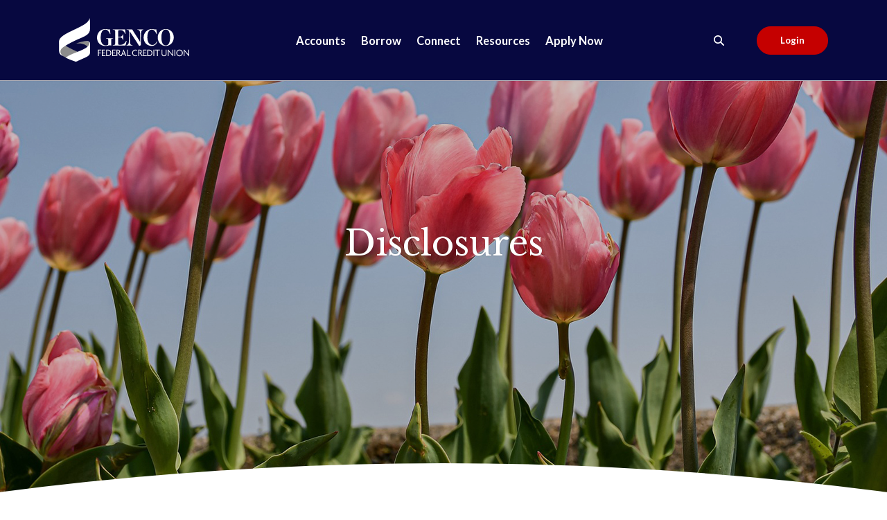

--- FILE ---
content_type: text/html; charset=utf-8
request_url: https://www.gencofcu.org/resources/disclosures
body_size: 7550
content:
<!DOCTYPE html><html class="no-js" lang="en"><head><meta charset="utf-8"><meta http-equiv="X-UA-Compatible" content="IE=edge,chrome=1"><title>
      Disclosures | GENCO FCU
    </title><meta name="description" content=""><meta name="keywords" content=""><meta name="viewport" content="width=device-width,initial-scale=1"><meta name="apple-mobile-web-app-title" content="GENCO Federal Credit Union"><meta name="smartbanner:title" content="GENCO Federal Credit Union Mobile App"><meta name="smartbanner:author" content="GENCO Federal Credit Union"><meta name="smartbanner:price" content="FREE"><meta name="smartbanner:price-suffix-apple" content=" - On the App Store"><meta name="smartbanner:price-suffix-google" content=" - In Google Play"><meta name="smartbanner:icon-apple" content="/apple-touch-icon.png"><meta name="smartbanner:icon-google" content="/apple-touch-icon.png"><meta name="smartbanner:button" content="VIEW"><meta name="smartbanner:button-url-apple" content="https://apps.apple.com/us/app/genco-fcu-mobile/id1165545141"><meta name="smartbanner:button-url-google" content="https://play.google.com/store/apps/details?id=com.gencofcu.mobile&hl=en_US&gl=US"><meta name="smartbanner:enabled-platforms" content="android,ios"> <script>!function(e,t,a,n,g){e[n]=e[n]||[],e[n].push({"gtm.start":(new Date).getTime(),event:"gtm.js"});var m=t.getElementsByTagName(a)[0],r=t.createElement(a);r.async=!0,r.src="https://www.googletagmanager.com/gtm.js?id=GTM-TTHCMWP",m.parentNode.insertBefore(r,m)}(window,document,"script","dataLayer")</script> <script async="" src="https://www.googletagmanager.com/gtag/js?id=UA-44353815-10"></script><script>function gtag(){dataLayer.push(arguments)}window.dataLayer=window.dataLayer||[],gtag("js",new Date),gtag("config","UA-44353815-10")</script><link rel="stylesheet" href="/assets/css/main.min.css?v=1750951003971"><script src="https://ajax.googleapis.com/ajax/libs/webfont/1.6.26/webfont.js"></script><script>WebFont.load({google:{families:["Lato:400,400i,600,600i,700,700i,900,900i","Libre+Baskerville:400,400i,700"]}})</script>
          
        
            <!-- Google Tag Manager -->
<script>(function(w,d,s,l,i){w[l]=w[l]||[];w[l].push({'gtm.start':
new Date().getTime(),event:'gtm.js'});var f=d.getElementsByTagName(s)[0],
j=d.createElement(s),dl=l!='dataLayer'?'&l='+l:'';j.async=true;j.src=
'https://www.googletagmanager.com/gtm.js?id='+i+dl;f.parentNode.insertBefore(j,f);
})(window,document,'script','dataLayer','GTM-WL2NGDWJ');</script>
<!-- End Google Tag Manager -->

<!-- Google tag (gtag.js) --> <script async src="https://www.googletagmanager.com/gtag/js?id=AW-10907478761"></script> <script>   window.dataLayer = window.dataLayer || [];   function gtag(){dataLayer.push(arguments);}   gtag('js', new Date());   gtag('config', 'AW-10907478761'); </script></head><body class="subpage midnight"><noscript><iframe src="https://www.googletagmanager.com/ns.html?id=GTM-TTHCMWP" height="0" width="0" style="display:none;visibility:hidden"></iframe></noscript> <div role="navigation"><div class="hidden-compliance" id="complianceMenu"><ul class="list-unstyled"><li><a href="/">Home</a></li><li><a href="#main">Skip to main content</a></li><li><a href="#footer">Skip to footer</a></li></ul></div><a class="hidden-compliance external" href="http://get.adobe.com/reader/" title="External link to download Acrobat Reader">Download Acrobat Reader 5.0 or higher to view .pdf files.</a></div><div class="master-container"><header class="header header--var1 midnight"><div class="container"><div class="header-inner d-flex flex-wrap flex-md-nowrap align-items-center"><div class="header__logo"><span itemscope="" itemtype="http://schema.org/BankOrCreditUnion"><span itemprop="name" class="sr-only">GENCO Federal Credit Union</span> <a href="/" class="logo" title="GENCO Federal Credit Union, Waco, TX" itemprop="url"><span class="logotype" itemprop="image" itemscope="" itemtype="http://schema.org/ImageObject"><span class="white-logo"><img src="/assets/img/genco-federal-credit-union-logo-white.svg" alt="GENCO Federal Credit Union" itemprop="url"> </span><span class="color-logo"><img src="/assets/img/genco-federal-credit-union-logo.svg" alt="GENCO Federal Credit Union" itemprop="url"></span></span></a></span></div><nav class="navbar midnight" aria-label="Primary"><div class="navbar-header"><button type="button" class="navbar-toggle collapsed"><span class="sr-only">Toggle navigation</span> <span class="menu-icon"><span class="menu-bar"></span> <span class="menu-bar"></span> <span class="menu-bar"></span> </span><span class="menu-text">Menu</span></button></div><div class="collapse navbar-collapse" id="navbar-collapse"><div class="navbar-close_container d-block d-lg-none text-right pt-3 pr-3 pb-2"><button type="button" class="navbar-close"><span class="icon icon-close" aria-hidden="true"></span><span class="sr-only">Close Menu</span></button></div><ul class="banno-menu menu-c8c29c60-bc21-11e8-9d3c-0242baa499bc">
                       <li class="dropdown menu-category">
        <span role="button" aria-expanded="false" class="category-item" tabindex="0">Accounts</span>
        <ul class="dropdown-menu">
            <li class="menu-internal">
        <a href="/accounts/checking">Checking</a>
        
      </li><li class="menu-internal">
        <a href="/accounts/savings-investments">Savings</a>
        
      </li><li class="menu-internal">
        <a href="/accounts/money-market">Money Market</a>
        
      </li><li class="menu-internal">
        <a href="/accounts/online-banking">Online Banking</a>
        
      </li><li class="menu-internal">
        <a href="/mobile-and-text-banking">Mobile and Text Banking</a>
        
      </li><li class="menu-internal">
        <a href="/accounts/transfers">Transfers</a>
        
      </li><li class="menu-internal">
        <a href="/accounts/certificates-iras">Certificates & IRAs</a>
        
      </li><li class="menu-internal">
        <a href="/accounts/rates">Deposit Rates</a>
        
      </li><li class="menu-internal">
        <a href="/accounts/debit-atm-card">Debit/ATM Card</a>
        
      </li><li class="menu-internal">
        <a href="/accounts/lost-or-stolen-cards">Lost or Stolen Cards</a>
        
      </li>
          </ul>
      </li><li class="dropdown menu-category">
        <span role="button" aria-expanded="false" class="category-item" tabindex="0">Borrow</span>
        <ul class="dropdown-menu">
            <li class="menu-internal">
        <a href="/accounts/vehicle-loans">Vehicle Loans</a>
        
      </li><li class="menu-internal">
        <a href="/borrow/real-estate-loans">Real Estate Loans</a>
        
      </li><li class="menu-internal">
        <a href="/borrow/personal-loans">Personal Loans</a>
        
      </li><li class="menu-internal">
        <a href="/borrow/credit-cards">Credit Cards</a>
        
      </li><li class="menu-internal">
        <a href="/borrow/line-of-credit">Line of Credit</a>
        
      </li><li class="menu-internal">
        <a href="/borrow/savings-secured-loan">Savings Secured Loan</a>
        
      </li><li class="menu-internal">
        <a href="/borrow/loan-rates">Loan Rates</a>
        
      </li><li class="menu-internal">
        <a href="/financial-calculators">Financial Calculators</a>
        
      </li>
          </ul>
      </li><li class="dropdown menu-category">
        <span role="button" aria-expanded="false" class="category-item" tabindex="0">Connect</span>
        <ul class="dropdown-menu">
            <li class="dropdown menu-group">
        <span role="button" aria-expanded="false" class="group-item" tabindex="0">ABOUT</span>
        <ul class="dropdown-menu">
            <li class="menu-internal">
        <a href="/connect/become-a-member">Become a Member</a>
        
      </li><li class="menu-internal">
        <a href="/connect/careers">Careers</a>
        
      </li><li class="menu-internal">
        <a href="/connect/who-we-are">Who We Are</a>
        
      </li><li class="menu-internal">
        <a href="/contact-us">Contact Us</a>
        
      </li><li class="menu-internal">
        <a href="/connect/personal-audio-teller">Personal Audio Teller</a>
        
      </li>
          </ul>
      </li><li class="dropdown menu-group">
        <span role="button" aria-expanded="false" class="group-item" tabindex="0">LOCATIONS</span>
        <ul class="dropdown-menu">
            <li class="menu-internal">
        <a href="/find-a-branch-atm">Locate Branch or ATM</a>
        
      </li><li class="menu-internal">
        <a href="/connect/waco">Waco</a>
        
      </li><li class="menu-internal">
        <a href="/connect/lufkin">Lufkin</a>
        
      </li><li class="menu-internal">
        <a href="/connect/lacy-lakeview-bellmead">Lacy Lakeview/Bellmead</a>
        
      </li><li class="menu-internal">
        <a href="/connect/woodway">Woodway</a>
        
      </li><li class="menu-internal">
        <a href="/connect/lorena">Lorena</a>
        
      </li>
          </ul>
      </li><li class="dropdown menu-group">
        <span role="button" aria-expanded="false" class="group-item" tabindex="0">NEWS & CURRENT</span>
        <ul class="dropdown-menu">
            <li class="menu-internal">
        <a href="/connect/vehicles-for-sale">Vehicles for Sale</a>
        
      </li><li class="menu-internal">
        <a href="/connect/news--newsletters">News & Newsletters</a>
        
      </li><li class="menu-internal">
        <a href="/connect/annual-reports">Annual Reports</a>
        
      </li>
          </ul>
      </li>
          </ul>
      </li><li class="dropdown menu-category">
        <span role="button" aria-expanded="false" class="category-item" tabindex="0">Resources</span>
        <ul class="dropdown-menu">
            <li class="menu-internal">
        <a href="/web-payment-center">Web Payment Center</a>
        
      </li><li class="menu-external">
        <a href="https://gencofcu.practicalmoneyskills.com/" target="_blank">Practical Money Skills</a>
        
      </li><li class="menu-internal">
        <a href="/resources/awareness-and-scams">Awareness and Scams</a>
        
      </li><li class="menu-internal">
        <a href="/resources/cu-discounts">CU Discounts</a>
        
      </li><li class="menu-internal">
        <a href="/resources/scholarships">Scholarships</a>
        
      </li><li class="menu-internal">
        <a href="/resources/gift-cards">Gift Cards</a>
        
      </li><li class="menu-internal">
        <a href="/resources/direct-deposit">Direct Deposit</a>
        
      </li><li class="menu-internal">
        <a href="/resources/safe-deposit-boxes">Safe Deposit Boxes</a>
        
      </li><li class="menu-internal">
        <a href="/resources/insurance">Insurance</a>
        
      </li><li class="menu-internal">
        <a href="/resources/turbotax">Turbo Tax</a>
        
      </li><li class="menu-internal">
        <a href="/resources/security-privacy">Security</a>
        
      </li><li class="menu-internal">
        <a href="/resources/disclosures">Disclosures</a>
        
      </li>
          </ul>
      </li><li class="dropdown menu-category">
        <span role="button" aria-expanded="false" class="category-item" tabindex="0">Apply Now</span>
        <ul class="dropdown-menu">
            <li class="menu-external">
        <a href="https://www.24x7loans.com/GencoFCUAuto/default.aspx" target="_blank">Apply for a Loan</a>
        
      </li><li class="menu-external">
        <a href="https://membermortgage.gencofcu.org/" target="_blank">Apply for a Home Loan</a>
        
      </li><li class="menu-internal">
        <a href="/apply-now/apply-for-membership">Apply for Membership</a>
        
      </li><li class="menu-internal">
        <a href="/connect/careers">Careers</a>
        
      </li>
          </ul>
      </li>
                     </ul></div></nav> <button type="button" data-target="#toggleSearch" class="search__toggle sidebar-toggle" aria-label="Toggle Search"><span class="search__toggle-open"><span class="icon icon-magnifying-glass" aria-hidden="true"></span><span class="toggle-text open-text">Search</span> </span><span class="search__toggle-close"><span class="icon icon-close" aria-hidden="true"></span><span class="close-text toggle-text">Close</span></span></button> <button type="button" data-target="#toggleLogin" class="olb__toggle btn sidebar-toggle"><span class="olb__toggle-open">Login</span><span class="olb__toggle-close">Close</span></button></div></div></header><div class="olb sidebar text-white midnight" id="toggleLogin"><div class="sidebar-close_container text-right pt-3 pr-3 mb-3 mb-md-5 mb-lg-7"><button type="button" class="sidebar-close olb-close" data-target=".olb__toggle"><span class="icon icon-close" aria-hidden="true"></span> <span class="sr-only">Close Online Banking</span></button></div><div class="sidebar__inner"><div class="olb__welcome-header mb-3"><div class="olb-welcome">Welcome back!</div><div class="olb-more">Log in to your account.</div></div><form action="https://online.gencofcu.org/auth/TetheredSignIn/Index?wa=wsignin1.0&wtrealm=https://online.gencofcu.org/banking/&wctx=rm=0&id=passive&ru=/banking/" method="post" autocomplete="off"><fieldset><legend class="sr-only">Sign-In</legend><div class="form-group"><div class="form-check form-check-inline"><input class="form-check-input inlineRadioOptions" type="radio" name="CultureName" value="en" id="inlineRadio1" checked="checked"> <label class="form-check-label" for="inlineRadio1">English</label></div><div class="form-check form-check-inline"><input class="form-check-input inlineRadioOptions" type="radio" name="CultureName" value="es" id="inlineRadio2"> <label class="form-check-label" for="inlineRadio2">Español</label></div></div><div class="form-group"><label for="olb-login-type"><span class="english">Account</span> <span class="spanish d-none">Cuenta</span></label> <select class="form-control" name="olb-login-type" id="olb-login-type"><option id="onlineBankingOption" value="Online Banking">Online Banking</option><option id="webPaymentOption" value="Web Payment Login">Web Payment Login</option></select></div><div class="olb-personal"><div class="form-group"><label for="olb-user"><span class="english">Username</span> <span class="spanish d-none">Nombre de usuario</span></label> <input type="text" name="UserName" id="olb-user" autocomplete="username" autocapitalize="off" required=""></div><div class="form-group"><label for="olb-pass"><span class="english">Password</span> <span class="spanish d-none">Clave</span></label> <input type="password" name="Password" id="olb-pass" autocomplete="off" required=""></div><div class="d-sm-flex justify-content-start align-items-center mb-2"><div><input type="submit" class="btn english" value="Sign In"> <input type="submit" class="btn spanish d-none" value="Registrarse"></div></div><div class="olb__footer-links link-list mt-3 mt-sm-0 remove-blank"><div class="d-flex justify-content-start text-left"><div><a href="https://online.gencofcu.org/auth/ForgottenPassword?CultureName=en" id="forgotPasswordLink"><span class="english">Forgot Password</span> <span class="spanish d-none">Has olvidado tu contraseña</span></a></div><div><a href="https://online.gencofcu.org/auth/Enrollment?CultureName=en" id="enrollmentLink"><span class="english">Enroll</span> <span class="spanish d-none">Inscribirse</span></a></div><div><a href="https://online.gencofcu.org/auth/ForgottenUserId?CultureName=en" id="forgotUsernameLink"><span class="english">Forgot Username</span> <span class="spanish d-none">Olvidó su nombre de usuario</span></a></div></div></div></div><div id="webPaymentForm" class="olb-web-payment"><h4>Web Payment Center</h4><a class="btn" href="https://web.baconpay.com/gate/login?institutionId=a2582a76-3bf2-4f6f-b58d-8ad3a7b0f516">Enroll/Login</a></div></fieldset></form><script type="text/javascript">function changeLanguage(){"es"==document.getElementsByName("inlineRadioOptions").value?(alert("ES"),document.getElementById("enrollmentLink").href="https://online.gencofcu.org/auth/Enrollment?CultureName=es",document.getElementById("forgotPasswordLink").href="https://online.gencofcu.org/auth/ForgottenPassword?CultureName=es",document.getElementById("forgotUsernameLink").href="https://online.gencofcu.org/auth/ForgottenUserId?CultureName=es"):(alert("EN"),document.getElementById("enrollmentLink").href="https://online.gencofcu.org/auth/Enrollment?CultureName=en",document.getElementById("forgotPasswordLink").href="https://online.gencofcu.org/auth/ForgottenPassword?CultureName=en",document.getElementById("forgotUsernameLink").href="https://online.gencofcu.org/auth/ForgottenUserId?CultureName=en")}</script></div></div> <div class="search sidebar text-white midnight" id="toggleSearch"><div class="sidebar-close_container text-right pt-3 pr-3 mb-3 mb-md-5 mb-lg-7"><button type="button" class="sidebar-close search-close" data-target=".search__toggle"><span class="icon icon-close" aria-hidden="true"></span> <span class="sr-only">Close Search</span></button></div><div class="sidebar__inner"><div class="search__title pb-3 h2">What can we help you find?</div><form method="GET" action="/search" data-parsley-validate="" class="parsley-absolute"><div class="form-group"><label for="siteSearch" class="">Search</label><div class="relative"><input name="q" id="siteSearch" class="form-control" type="text" data-parsley-required="true" data-parsley-errors-container="#search-error"> <button type="submit" class="search-submit"><span class="icon icon-magnifying-glass" aria-hidden="true"></span><span class="sr-only">Start Site Search</span></button></div><div id="search-error" class="parsley-errors" role="alert" aria-atomic="true"></div></div></form></div></div><div id="main" tabindex="-1" role="main"><div class="hero__subpage position-relative midnight"><div class="hero__subpage-image"><div data-content-block="subpageBannerImage" data-content="content" data-editable="editable" class="content"> <div><img alt="" src="/assets/files/be5F89Nn/FINAL%20tulips.jpg" image-id="be5F89Nn"></div> </div></div><div class="hero__subpage-content d-flex align-content-center align-items-center"><div class="container"><h1 class="page-title">Disclosures</h1><div data-content-block="subpageBannerText" data-content="content" data-editable="editable" class="content"></div></div></div><div class="hero-curve"><svg width="1330" height="90" viewBox="0 0 1330 90" preserveAspectRatio="none"><path fill="#fff" d="M0,90 Q665,0 1330,90 Z"></path></svg></div></div><div class="subpage__content"><div class="container"><div class="row justify-content-end"><div class="col-lg-11"><div class="content remove-blank non-styled-hr" data-content-block="bodyCopy1" data-content="content" data-editable="editable"> <div>GENCO Federal Credit Union is committed to protecting the privacy of our members. In general, you can visit us on the World Wide Web without disclosing to us who you are or revealing any information about yourself. There are several areas, however, that will collect certain information about you and we want you to know how we handle that information.</div>
<div><br></div>
<div>If you visit our website, GENCO Federal Credit Union collects and stores information on the domain you use to access our website, the Internet address of the site from which you linked directly to the site, and the date and time of your visit. This information is used to measure the number of visitors to the various pages on our site to better serve our membership.</div>
<div><br></div>
<div>If you send an e-mail, GENCO Federal Credit Union collects and stores personally-identifying information in order to process your e-mail, form or application. This information is not sold to or shared with any third parties.</div>
<div><br></div>
<div>If you visit a secure site, such as home banking, you will be asked for personal identification numbers which will give you access to the member only section of our website. This information enables GENCO Federal Credit Union to regulate entry to the member only portions of our website and to measure member usage. Any identifying information gathered is not sold to or shared with any third parties.</div>
<div><br></div>
<div>If you use our mobile services we may collect information regarding your mobile device such as device settings, unique device identifiers, information about your location, and analytical information that may assist with diagnostics and performance. For your convenience, you may be asked to grant permission for access to your mobile device's geolocation data. This information may be collected when you use certain services that are dependent on your mobile device’s location (such as the location of an ATM or in store transactions). This information is not sold to or shared with any third parties.</div>
<div><br></div>
<div>If you link to another site from any of our pages, you are leaving our site pages, and we cannot be held responsible for any information that may be gathered at a linked site. We make every effort however, to ensure that all linked sites follow similar privacy policies as ours to offer you maximum security and privacy.</div>
<div><br></div>
<div>Third party websites are not operated by the credit union. The credit union does not represent either the third party or the member if the two enter into a transaction. Privacy and security policies may differ from those practiced by the credit union.</div>
<div>
<div>
<div><br></div>
<div><a href="/assets/files/JClSObT2" data-link-id="" data-link-type-id="file" class="" data-disclaimer-id="null" target="_blank" rel="noopener">Privacy Disclosure</a></div>
</div>
</div> </div></div></div></div></div></div><footer class="footer footer--var1 text-white relative pt-5 pb-7 pt-md-8 pb-md-3 clearfix midnight" id="footer" tabindex="-1"><div class="footer-curve"><svg width="1330" height="93" viewBox="0 0 1330 93" preserveAspectRatio="none" class=""><path d="M0,93 L 0,88 Q665,0 1330,88 L1330,93 Z"></path></svg></div><div class="backToTop__container"><div class="container"><button type="button" id="scrollTop"><span class="sr-only">Back to the top</span></button></div></div><div class="footer__top"><div class="container"><div class="row justify-content-center justify-content-lg-start"><div class="col-lg-3"><div class="footer__logo text-center text-lg-left"><span class="d-inline-block" itemscope="" itemtype="http://schema.org/BankOrCreditUnion"><span itemprop="name" class="sr-only">GENCO Federal Credit Union</span> <a href="/" class="logo logo-white text-center text-lg-left" title="GENCO Federal Credit Union, Waco, TX" itemprop="url"><span class="logotype d-inline-block" itemprop="image" itemscope="" itemtype="http://schema.org/ImageObject"><img src="/assets/img/genco-federal-credit-union-logo-white.svg" alt="GENCO Federal Credit Union" itemprop="url"></span></a></span></div><nav class="remove-menu footer__social" aria-label="Social Media links"><ul class="banno-menu menu-320ca050-85c2-11eb-b2ef-0242be4c0ce0">
                       <li class="menu-external">
        <a href="https://www.instagram.com/GENCOFCU">Instagram</a>
        
      </li><li class="menu-external">
        <a href="https://www.facebook.com/GENCOFCU">Facebook</a>
        
      </li>
                     </ul></nav></div><div class="footer__link-container"><div class="footer__links remove-footer-menu"><nav class="remove-menu" aria-label="Footer"><ul class="banno-menu menu-acda9b40-fffc-11e9-ad7a-024217a77d6b">
                       <li class="dropdown menu-group">
        <span role="button" aria-expanded="false" class="group-item" tabindex="0">QUICK LINKS</span>
        <ul class="dropdown-menu">
            <li class="menu-internal">
        <a href="/connect/careers">Careers</a>
        
      </li><li class="menu-internal">
        <a href="/find-a-branch-atm">Location & Hours</a>
        
      </li><li class="menu-internal">
        <a href="/accounts/lost-or-stolen-cards">Lost or Stolen Cards</a>
        
      </li><li class="menu-external">
        <a href="https://www.ordermychecks.com/login_a.jsp" target="_blank">Order Checks</a>
        
      </li>
          </ul>
      </li><li class="dropdown menu-group">
        <span role="button" aria-expanded="false" class="group-item" tabindex="0">REGULATORY</span>
        <ul class="dropdown-menu">
            <li class="menu-internal">
        <a href="/resources/accessibility-statement">Accessibility Statement</a>
        
      </li><li class="menu-external">
        <a href="/assets/files/JClSObT2/PrivacyDisclosures-edited.pdf" target="_blank">Privacy Policy</a>
        
      </li><li class="menu-internal">
        <a href="/terms--conditions">Terms & Conditions</a>
        
      </li><li class="menu-internal">
        <a href="/resources/disclosures">Disclosures</a>
        
      </li>
          </ul>
      </li><li class="dropdown menu-group">
        <span role="button" aria-expanded="false" class="group-item" tabindex="0">CONTACT</span>
        <ul class="dropdown-menu">
            <li class="menu-internal">
        <a href="/contact-us">Contact Us</a>
        
      </li><li class="menu-external">
        <a href="tel:254-776-9550">(254) 776-9550</a>
        
      </li>
          </ul>
      </li>
                     </ul></nav></div></div></div></div></div><div class="footer__bottom"><div class="container"><div class="footer__bottom-flex"><div class="footer__mini-menu d-md-flex align-items-center justify-content-center justify-content-lg-start text-center text-md-left mt-5 mt-md-2 mt-lg-0"><nav class="remove-menu footer__secondaryLinks" aria-label="Secondary footer links"><ul class="banno-menu menu-b8447a30-9476-11ec-aafd-0242d652bd1d">
                       
                     </ul></nav></div><div class="footer__copyright d-md-flex justify-content-start text-center text-md-right mt-5 mt-md-2 mt-lg-0 ml-0 ml-lg-4"><div class="copytext">© <span class="copy-date"></span> GENCO Federal Credit Union</div><div class="ncua"><a href="https://www.ncua.gov/"><span class="icon icon-ncua" aria-hidden="true"></span><span class="sr-only">NCUA</span></a></div><div class="ehl mb-3 mb-md-0"><span class="icon icon-ehl" aria-hidden="true"></span><a href="https://www.hud.gov">Equal Housing Lender</a></div></div></div><div class="footer__disclaimer">Your savings are federally insured to at least $250,000 and backed by the full faith and credit of the United States Government National Credit Union Administration, a U.S. Government Agency</div></div></div></footer></div><script src="/assets/js/jquery.min.js"></script><script defer="defer" src="/assets/js/script.min.js?v=1750951003967"></script> <div class="sidebar-overlay"></div><script src="/assets/target/disclaimers.js?bh=61aed3" id="disclaimerscript" defer="defer" proceed="Proceed" cancel="Cancel"></script><script nomodule="nomodule" type="text/javascript">
            
    function ieWarning() {
      document.body.setAttribute("style", "padding-bottom: 120px;");
      var warning = document.createElement("section");
      warning.setAttribute("class", "ie-disclaimer");
      warning.setAttribute("style", "background-color: #000; color:#fff; padding: 10px 40px; position: fixed; bottom: 0; z-index: 1040; height: 120px;");
      warning.setAttribute("aria-label", "Important notice regarding browser support");
      var warningContent = 'Please note: As of February 15, 2022, this website will no longer function with this browser' +
      ' version. This website was built to support the use of modern browsers. The browser that you are currently using' +
      ' is no longer fully supported by Microsoft and is not considered a modern browser. To use this site, please open' +
      ' in a modern browser like Google Chrome, Firefox, Safari, or a currently supported version of Microsoft Edge.';
      warning.innerHTML = warningContent;
      var firstElement = document.body.children[0];
      document.body.insertBefore(warning, firstElement);
    }
    window.addEventListener("load", ieWarning);
  
          </script>
          
        
            <!-- Google Tag Manager (noscript) -->
<noscript><iframe src="https://www.googletagmanager.com/ns.html?id=GTM-WL2NGDWJ"
height="0" width="0" style="display:none;visibility:hidden"></iframe></noscript>
<!-- End Google Tag Manager (noscript) -->

<script>
  (function() {
    var s = document.createElement('script');
    var h = document.querySelector('head') || document.body;
    s.src = 'https://acsbapp.com/apps/app/dist/js/app.js';
    s.async = true;
    s.onload = function() {
      acsbJS.init({
        statementLink: '/resources/accessibility-statement',
        footerHtml: 'Powered By Jack Henry&#x2122;',
        hideMobile: false,
        hideTrigger: false,
        disableBgProcess: false,
        language: 'en',
        position: 'left',
        leadColor: '#146ff8',
        triggerColor: '#146ff8',
        triggerRadius: '50%',
        triggerPositionX: 'left',
        triggerPositionY: 'center',
        triggerIcon: 'people',
        triggerSize: 'medium',
        triggerOffsetX: 20,
        triggerOffsetY: 20,
        mobile: {
          triggerSize: 'small',
          triggerPositionX: 'left',
          triggerPositionY: 'center',
          triggerOffsetX: 0,
          triggerOffsetY: 0,
          triggerRadius: '50%'
        }
      });
    };
    h.appendChild(s);
  }());
</script>
</body></html>

--- FILE ---
content_type: image/svg+xml
request_url: https://www.gencofcu.org/assets/img/genco-federal-credit-union-logo.svg
body_size: 4236
content:
<svg width="260" height="88" viewBox="0 0 260 88" fill="none" xmlns="http://www.w3.org/2000/svg">
<path d="M33.431 51.5279C33.431 51.5279 46.4981 48.728 55.3659 55.9537C61.4108 60.8803 61.7861 65.7993 61.7861 65.7993C61.7861 65.7993 61.2468 56.8844 61.239 54.3195C61.239 51.7701 62.1774 46.4918 54.0055 46.4918C49.8843 46.484 43.4563 47.8212 33.431 51.5279Z" fill="url(#paint0_radial_0_4549)"/>
<path d="M0.524376 54.8433C0.430536 62.241 0.735562 68.2625 1.54884 70.0533C3.5664 74.5185 11.8086 79.2417 24.7663 84.3794C29.3489 78.1078 36.9655 73.9632 45.6222 73.8381C42.5646 70.2331 37.8884 68.2623 34.4554 66.7062C18.6903 59.5587 -3.33861 48.1729 3.7463 39.0861C-0.773651 44.1143 0.626036 46.8043 0.524376 54.8433Z" fill="url(#paint1_radial_0_4549)"/>
<path d="M9.17323 77.2631C3.23004 74.2524 0.430342 71.9381 0.430342 66.0731C0.430342 59.0038 0.391242 54.5775 0.430342 46.9217C0.485082 36.138 20.997 28.2868 34.4943 21.3895C46.1069 15.4542 58.9864 10.207 61.2464 0.0800781C62.349 8.32235 62.1848 11.8726 62.1926 20.7561C62.2004 34.3238 50.744 36.7716 35.5107 43.7861C21.0906 50.4331 7.64046 58.4639 5.21627 61.6232C-1.56366 70.4363 9.17323 77.2631 9.17323 77.2631Z" fill="#221F46"/>
<path d="M62.0598 51.0742C62.0598 45.4986 54.3416 46.1634 50.0015 46.8515C50.0015 46.8515 68.1593 45.0061 57.6806 56.9003C50.275 65.3068 24.9539 70.6553 13.5289 79.6092C19.5112 82.745 26.7292 85.6775 34.0331 88C35.5189 87.351 37.3017 86.5301 38.7327 85.8575C54.6699 78.3738 62.06 76.7941 62.0522 69.1931C62.0444 61.9127 62.0598 57.7291 62.0598 51.0742Z" fill="#221F46"/>
<path d="M104.139 48.4388C104.139 51.3087 104.225 53.131 104.358 54.9139C104.358 55.086 104.186 55.2186 103.834 55.2186C102.966 54.9997 102.184 54.8746 101.316 54.8746C100.362 54.8746 99.1892 55.1796 97.8832 55.5237C96.5382 55.8678 94.802 56.0869 92.4482 56.0869C82.8922 56.0869 75.9403 49.393 75.9403 39.227C75.9403 29.0141 83.6275 22.023 92.5345 22.023C93.9264 22.023 95.1462 22.1558 96.6633 22.4999C97.9223 22.8049 98.7042 22.9768 99.3533 22.9768C100.002 22.9768 100.917 22.891 101.699 22.758C101.957 25.3621 102.435 29.538 102.7 31.798C102.7 32.1421 102.481 32.2749 102.09 32.2749C101.918 32.2749 101.832 32.1889 101.746 31.9309C100.917 29.6318 99.4863 27.2859 97.8363 25.589C96.3192 24.025 94.2705 23.0708 92.5345 23.0708C87.1074 23.0708 83.2834 28.412 83.2834 39.0628C83.2834 49.7918 87.1933 55.0075 93.1912 55.0075C95.5372 55.0075 97.1483 54.4447 98.1883 53.4828C98.3213 52.4818 98.3602 51.2226 98.3602 49.3536V45.3108C98.3602 42.1828 97.9302 41.5729 94.2314 41.2679C93.8404 41.221 93.7934 41.1819 93.7934 40.8769C93.7934 40.5328 93.8404 40.4859 94.2314 40.4859C96.1864 40.5719 99.0564 40.6581 101.136 40.6581C103.264 40.6581 105.523 40.5719 107.783 40.4859C108.174 40.4859 108.213 40.5328 108.213 40.8769C108.213 41.1819 108.167 41.221 107.783 41.2679C104.397 41.526 104.131 42.1828 104.131 45.3108V48.4388H104.139Z" fill="#232046"/>
<path d="M118.223 50.566C118.223 53.5219 118.481 53.9987 122.524 53.9987C125.128 53.9987 127.826 52.9978 129.734 51.5198C131.431 50.2139 132.776 48.4781 133.988 46.0851C134.121 45.8271 134.207 45.7411 134.426 45.7411C134.684 45.7411 134.95 45.913 134.95 46.218C134.473 48.6969 133.425 52.8649 132.604 55.2969C128.866 55.2109 124.174 55.164 120.616 55.164C116.362 55.164 111.709 55.2031 107.971 55.2969C107.541 55.2969 107.494 55.25 107.494 54.9529C107.494 54.6088 107.541 54.5618 107.971 54.5149C111.49 54.296 112.139 53.6001 112.139 50.519V27.5753C112.139 24.4473 111.662 23.7979 107.752 23.532C107.361 23.4851 107.322 23.446 107.322 23.141C107.322 22.797 107.361 22.75 107.752 22.75C111.443 22.8361 115.924 22.8833 119.959 22.8833C123.916 22.8833 128.217 22.8439 131.861 22.75C132.119 25.01 132.643 29.0531 132.948 31.3131C132.948 31.6571 132.729 31.79 132.338 31.79C132.166 31.79 132.08 31.6571 131.994 31.4459C131.212 29.272 130.039 27.5359 128.342 26.1048C126.817 24.7989 124.776 24.0639 121.39 24.0639C118.434 24.0639 118.215 24.4941 118.215 27.45V37.5767C118.864 37.6236 119.302 37.6237 119.998 37.6237C122.782 37.6237 124.432 37.0606 125.3 36.4037C126.34 35.6217 126.997 34.6679 127.302 33.1039C127.388 32.666 127.435 32.627 127.826 32.627C128.217 32.627 128.256 32.6738 128.256 33.1039C128.209 34.621 128.209 36.6698 128.209 38.2338C128.209 39.8448 128.209 42.0106 128.256 43.6215C128.256 44.0125 128.209 44.0595 127.826 44.0595C127.435 44.0595 127.388 44.0125 127.302 43.6215C126.911 41.7995 126.168 40.6658 125.261 39.9307C124.432 39.2347 122.743 38.8047 120.006 38.8047C119.31 38.8047 118.872 38.8047 118.223 38.8516V50.566Z" fill="#232046"/>
<path d="M141.253 27.6297L141.425 44.5755C141.472 48.4464 141.597 51.0507 142.559 52.5677C143.255 53.6938 144.467 54.3038 146.383 54.5227C146.813 54.5697 146.86 54.6084 146.86 54.9603C146.86 55.2653 146.813 55.3047 146.383 55.3047C144.467 55.2187 142.34 55.1715 140.604 55.1715C138.868 55.1715 136.952 55.2109 135.216 55.3047C134.825 55.3047 134.778 55.2575 134.778 54.9603C134.778 54.6162 134.825 54.5697 135.216 54.5227C136.694 54.3038 137.695 53.6935 138.344 52.6143C139.298 51.0034 139.564 48.3526 139.603 44.5755L139.822 27.5438C139.822 27.1059 139.822 26.7617 139.822 26.4567C139.822 24.8927 138.907 23.7664 135.568 23.5475C135.177 23.5006 135.13 23.4615 135.13 23.1565C135.13 22.8124 135.177 22.7186 135.568 22.7655C137.085 22.8515 139.697 22.9377 140.995 22.9377C142.426 22.9377 144.17 22.9376 146.25 22.8907C147.251 24.6268 148.291 26.4957 149.464 28.3647L158.715 42.8787C159.935 44.8337 160.928 46.5307 161.976 48.2198L161.929 43.3086V33.7917C161.929 29.5299 161.757 26.7536 160.623 25.2757C159.841 24.2747 158.707 23.7588 156.932 23.5398C156.541 23.4929 156.494 23.4538 156.494 23.1488C156.494 22.8048 156.541 22.7109 156.932 22.7578C158.449 22.8439 160.975 22.9297 162.578 22.9297C164.275 22.9297 166.488 22.8439 167.919 22.7578C168.31 22.7578 168.349 22.8047 168.349 23.1019C168.349 23.4069 168.302 23.4929 167.919 23.5398C166.746 23.7119 165.831 24.2357 165.135 25.1898C164.048 26.7538 163.61 29.6237 163.571 33.7917L163.399 47.3049C163.352 50.386 163.399 52.2156 163.438 54.6946L160.177 56.0867C159.919 56.0867 159.786 56.0396 159.7 55.9145C158.441 53.7015 157.135 51.5276 155.141 48.3996L141.761 27.6297H141.253Z" fill="#232046"/>
<path d="M195.312 31.798C195.312 32.1421 195.094 32.2749 194.703 32.2749C194.531 32.2749 194.445 32.142 194.359 31.9309C193.491 29.6318 192.059 27.2859 190.402 25.542C188.791 23.8451 187.101 23.0631 185.49 23.0631C180.056 23.0631 176.239 28.404 176.239 39.0548C176.239 48.7437 180.673 54.1709 186.272 54.1709C189.791 54.1709 192.661 52.6069 194.874 47.5239C194.96 47.3518 195.094 47.2658 195.305 47.2658C195.649 47.2658 195.954 47.4848 195.954 47.7037C195.954 47.7897 195.954 47.7899 195.868 48.0088C193.694 53.5297 190.135 56.0869 184.873 56.0869C175.919 56.0869 168.881 49.393 168.881 39.227C168.881 29.0141 176.568 22.023 185.475 22.023C186.648 22.023 187.688 22.1558 189.213 22.4999C190.472 22.8049 191.254 22.9768 191.903 22.9768C192.552 22.9768 193.467 22.891 194.249 22.758C194.53 25.3699 195.047 29.538 195.312 31.798Z" fill="#232046"/>
<path d="M228.985 38.836C228.985 49.002 221.595 56.0869 212.954 56.0869C204.313 56.0869 197.009 49.393 197.009 39.227C197.009 29.061 204.438 22.023 213.04 22.023C221.642 22.023 228.985 28.67 228.985 38.836ZM204.352 39.0548C204.352 49.7447 207.699 55.0858 213.001 55.0858C218.303 55.0858 221.65 49.7447 221.65 39.0548C221.65 28.3649 218.264 23.0238 213.001 23.0238C207.746 23.0238 204.352 28.3649 204.352 39.0548Z" fill="#232046"/>
<path d="M79.4204 65.1971V69.4668H83.729V70.9056H79.4204V76.6766H77.8407V63.758H84.4953V65.1971H79.4204Z" fill="#232046"/>
<path d="M85.731 76.6766V63.758H92.2371V65.1971H87.3106V69.4668H91.4081V70.9056H87.3106V75.2379H92.9331V76.6766H85.731Z" fill="#232046"/>
<path d="M97.6564 76.6766H94.1531V63.758H97.6564C101.215 63.758 104.374 66.0886 104.374 70.2175C104.374 74.3465 101.215 76.6766 97.6564 76.6766ZM97.3907 65.1971H95.756V75.2848H97.3907C100.394 75.2848 102.755 73.6034 102.755 70.2408C102.755 66.8782 100.394 65.1971 97.3907 65.1971Z" fill="#232046"/>
<path d="M106.274 76.6766V63.758H112.78V65.1971H107.854V69.4668H111.951V70.9056H107.854V75.2379H113.476V76.6766H106.274Z" fill="#232046"/>
<path d="M121.89 76.6766L117.926 70.8823H116.252V76.6766H114.696V63.758H118.239C120.045 63.758 121.898 64.9936 121.898 67.324C121.898 69.0287 120.897 70.155 119.607 70.6242L123.861 76.6766H121.89ZM117.965 65.1971H116.252V69.5138H117.988C119.201 69.5138 120.28 68.7863 120.28 67.3709C120.28 65.9633 119.201 65.1971 117.965 65.1971Z" fill="#232046"/>
<path d="M132.815 76.6766L131.447 73.197H126.465L125.12 76.6766H123.564L128.702 63.5782H129.28L134.418 76.6766H132.815ZM129.57 68.2938C129.374 67.7855 129.163 67.1206 128.991 66.5107H128.952C128.796 67.1206 128.545 67.7855 128.358 68.2938L127.013 71.8598H130.923L129.57 68.2938Z" fill="#232046"/>
<path d="M135.966 76.6766V63.758H137.546V75.2379H143.106V76.6766H135.966Z" fill="#232046"/>
<path d="M155.845 65.9009C155.188 65.4551 153.976 65.0329 152.709 65.0329C150.113 65.0329 147.61 66.9175 147.61 70.2332C147.61 73.5567 150.074 75.4414 152.709 75.4414C154.117 75.4414 155.133 75.1362 155.923 74.6514L155.767 76.1295C155.04 76.5517 154.07 76.7942 152.553 76.7942C149.362 76.7942 146.086 74.3854 146.086 70.2095C146.086 65.9945 149.393 63.6251 152.529 63.6251C154.125 63.6251 155.337 64.0086 156.127 64.4778L155.845 65.9009Z" fill="#232046"/>
<path d="M165.237 76.6766L161.272 70.8823H159.599V76.6766H158.043V63.758H161.585C163.391 63.758 165.245 64.9936 165.245 67.324C165.245 69.0287 164.244 70.155 162.953 70.6242L167.207 76.6766H165.237ZM161.303 65.1971H159.591V69.5138H161.327C162.539 69.5138 163.618 68.7863 163.618 67.3709C163.618 65.9633 162.539 65.1971 161.303 65.1971Z" fill="#232046"/>
<path d="M167.747 76.6766V63.758H174.253V65.1971H169.327V69.4668H173.424V70.9056H169.327V75.2379H174.949V76.6766H167.747Z" fill="#232046"/>
<path d="M179.672 76.6766H176.169V63.758H179.672C183.231 63.758 186.39 66.0886 186.39 70.2175C186.39 74.3465 183.238 76.6766 179.672 76.6766ZM179.407 65.1971H177.772V75.2848H179.407C182.41 75.2848 184.771 73.6034 184.771 70.2408C184.771 66.8782 182.41 65.1971 179.407 65.1971Z" fill="#232046"/>
<path d="M188.478 76.6766V63.758H190.058V76.6766H188.478Z" fill="#232046"/>
<path d="M197.143 65.1971V76.6766H195.563V65.1971H191.481V63.758H201.217V65.1971H197.143Z" fill="#232046"/>
<path d="M209.631 76.8958C206.784 76.8958 204.728 75.1363 204.728 72.1569V63.7504H206.307V71.9927C206.307 74.0806 207.465 75.4177 209.639 75.4177C211.813 75.4177 212.986 74.0806 212.986 71.9927V63.7504H214.526V72.1569C214.519 75.1363 212.477 76.8958 209.631 76.8958Z" fill="#232046"/>
<path d="M227.288 76.9191L221.4 70.014C220.438 68.8801 219.343 67.5276 218.491 66.4484L218.452 66.4717C218.491 67.6447 218.491 68.8021 218.491 69.8735V76.6766H216.911V63.758H218.006L223.488 70.2175C224.254 71.1246 225.373 72.4618 226.162 73.494L226.201 73.4707C226.162 72.3994 226.162 71.2654 226.162 70.2488V63.7504H227.742V76.9115H227.288V76.9191Z" fill="#232046"/>
<path d="M230.338 76.6766V63.758H231.918V76.6766H230.338Z" fill="#232046"/>
<path d="M240.481 76.8958C237.15 76.8958 234.014 74.3075 234.014 70.1942C234.014 66.1278 237.15 63.5079 240.481 63.5079C243.812 63.5079 246.948 66.12 246.948 70.1942C246.948 74.3075 243.812 76.8958 240.481 76.8958ZM240.481 64.9936C238.002 64.9936 235.609 66.9799 235.609 70.2408C235.609 73.5017 237.994 75.5036 240.481 75.5036C242.928 75.5036 245.353 73.5017 245.353 70.2408C245.345 66.9799 242.921 64.9936 240.481 64.9936Z" fill="#232046"/>
<path d="M259.217 76.9191L253.329 70.014C252.367 68.8801 251.272 67.5276 250.428 66.4484L250.389 66.4717C250.428 67.6447 250.428 68.8021 250.428 69.8735V76.6766H248.848V63.758H249.943L255.425 70.2175C256.191 71.1246 257.309 72.4618 258.099 73.494L258.138 73.4707C258.099 72.3994 258.099 71.2654 258.099 70.2488V63.7504H259.679V76.9115H259.217V76.9191Z" fill="#232046"/>
<defs>
<radialGradient id="paint0_radial_0_4549" cx="0" cy="0" r="1" gradientUnits="userSpaceOnUse" gradientTransform="translate(47.412 56.1394) scale(12.0133)">
<stop stop-color="#EC2024"/>
<stop offset="0.3814" stop-color="#E92025"/>
<stop offset="0.6283" stop-color="#E12226"/>
<stop offset="0.8365" stop-color="#D22429"/>
<stop offset="1" stop-color="#C0272D"/>
</radialGradient>
<radialGradient id="paint1_radial_0_4549" cx="0" cy="0" r="1" gradientUnits="userSpaceOnUse" gradientTransform="translate(24.7316 61.7338) scale(21.7805)">
<stop stop-color="#EC2024"/>
<stop offset="0.3814" stop-color="#E92025"/>
<stop offset="0.6283" stop-color="#E12226"/>
<stop offset="0.8365" stop-color="#D22429"/>
<stop offset="1" stop-color="#C0272D"/>
</radialGradient>
</defs>
</svg>


--- FILE ---
content_type: image/svg+xml
request_url: https://www.gencofcu.org/assets/img/genco-federal-credit-union-logo-white.svg
body_size: 4018
content:
<svg width="260" height="89" viewBox="0 0 260 89" fill="none" xmlns="http://www.w3.org/2000/svg">
<path d="M33.4719 51.792C33.4719 51.792 46.5552 48.9887 55.434 56.2234C61.4864 61.1561 61.8622 66.0812 61.8622 66.0812C61.8622 66.0812 61.3221 57.1552 61.3143 54.5871C61.3143 52.0346 62.2539 46.7498 54.0719 46.7498C49.9456 46.7419 43.5096 48.0808 33.4719 51.792Z" fill="#8C8C8C"/>
<path d="M0.524534 55.1116C0.430578 62.5185 0.735982 68.5475 1.55027 70.3405C3.57032 74.8112 11.8228 79.5402 24.7965 84.6843C29.3847 78.4049 37.0108 74.2552 45.6782 74.1299C42.6168 70.5204 37.9348 68.5472 34.4976 66.9891C18.713 59.8328 -3.34323 48.4329 3.75045 39.3349C-0.7751 44.3693 0.62632 47.0627 0.524534 55.1116Z" fill="#8C8C8C"/>
<path d="M9.18408 77.5592C3.23353 74.5448 0.430363 72.2275 0.430363 66.3553C0.430363 59.2772 0.391215 54.8455 0.430363 47.1802C0.485171 36.3831 21.0225 28.5222 34.5365 21.6164C46.1636 15.6737 59.059 10.4199 61.3218 0.280518C62.4258 8.533 62.2613 12.0876 62.2691 20.9821C62.277 34.5666 50.8064 37.0175 35.5542 44.0407C21.1163 50.6959 7.64942 58.7367 5.22222 61.8998C-1.56611 70.7239 9.18408 77.5592 9.18408 77.5592Z" fill="white"/>
<path d="M62.1362 51.3378C62.1362 45.7553 54.4084 46.4209 50.0629 47.1099C50.0629 47.1099 68.2433 45.2622 57.7515 57.1711C50.3368 65.588 24.9843 70.9432 13.5452 79.9081C19.5349 83.0478 26.7618 85.984 34.0748 88.3094C35.5624 87.6595 37.3474 86.8376 38.7802 86.1642C54.7371 78.6712 62.1364 77.0896 62.1285 69.4792C62.1207 62.1897 62.1362 58.0009 62.1362 51.3378Z" fill="white"/>
<path d="M104.268 48.6991C104.268 51.5726 104.354 53.3971 104.487 55.1823C104.487 55.3546 104.315 55.4874 103.962 55.4874C103.093 55.2682 102.31 55.1429 101.441 55.1429C100.486 55.1429 99.3116 55.4484 98.0041 55.7929C96.6574 56.1374 94.919 56.3568 92.5623 56.3568C82.9944 56.3568 76.0339 49.6545 76.0339 39.4759C76.0339 29.2504 83.7307 22.2506 92.6487 22.2506C94.0424 22.2506 95.2636 22.3836 96.7826 22.7281C98.0432 23.0335 98.8261 23.2056 99.4759 23.2056C100.126 23.2056 101.042 23.1197 101.825 22.9866C102.083 25.5939 102.561 29.775 102.827 32.0377C102.827 32.3822 102.608 32.5152 102.216 32.5152C102.044 32.5152 101.958 32.4292 101.872 32.1708C101.042 29.8689 99.6091 27.5201 97.957 25.821C96.4381 24.2551 94.3869 23.2997 92.6487 23.2997C87.2149 23.2997 83.3861 28.6475 83.3861 39.3115C83.3861 50.0539 87.3009 55.276 93.3062 55.276C95.6552 55.276 97.2682 54.7125 98.3095 53.7494C98.4426 52.7472 98.4816 51.4864 98.4816 49.6151V45.5673C98.4816 42.4354 98.0511 41.8247 94.3477 41.5194C93.9562 41.4724 93.9092 41.4332 93.9092 41.1279C93.9092 40.7834 93.9562 40.7364 94.3477 40.7364C96.3051 40.8225 99.1786 40.9088 101.261 40.9088C103.391 40.9088 105.654 40.8225 107.917 40.7364C108.308 40.7364 108.347 40.7834 108.347 41.1279C108.347 41.4332 108.3 41.4724 107.917 41.5194C104.526 41.7778 104.26 42.4354 104.26 45.5673V48.6991H104.268Z" fill="white"/>
<path d="M118.369 50.829C118.369 53.7886 118.627 54.2659 122.675 54.2659C125.282 54.2659 127.984 53.2638 129.894 51.784C131.593 50.4764 132.94 48.7384 134.154 46.3426C134.287 46.0842 134.373 45.9981 134.592 45.9981C134.851 45.9981 135.117 46.1703 135.117 46.4756C134.639 48.9576 133.59 53.1307 132.768 55.5658C129.025 55.4796 124.327 55.4327 120.765 55.4327C116.505 55.4327 111.847 55.4718 108.104 55.5658C107.674 55.5658 107.627 55.5188 107.627 55.2213C107.627 54.8768 107.674 54.8298 108.104 54.7828C111.628 54.5636 112.278 53.8668 112.278 50.7819V27.8098C112.278 24.6779 111.8 24.0277 107.885 23.7615C107.494 23.7145 107.454 23.6754 107.454 23.37C107.454 23.0255 107.494 22.9785 107.885 22.9785C111.581 23.0647 116.067 23.112 120.107 23.112C124.069 23.112 128.375 23.0725 132.024 22.9785C132.282 25.2413 132.807 29.2894 133.112 31.5522C133.112 31.8967 132.893 32.0297 132.502 32.0297C132.329 32.0297 132.243 31.8966 132.157 31.6852C131.374 29.5086 130.199 27.7703 128.5 26.3375C126.974 25.03 124.93 24.2941 121.54 24.2941C118.581 24.2941 118.361 24.7248 118.361 27.6844V37.8236C119.011 37.8706 119.449 37.8706 120.146 37.8706C122.934 37.8706 124.586 37.3068 125.455 36.6491C126.496 35.8662 127.154 34.9112 127.459 33.3452C127.546 32.9068 127.592 32.8677 127.984 32.8677C128.375 32.8677 128.414 32.9146 128.414 33.3452C128.367 34.8642 128.367 36.9156 128.367 38.4815C128.367 40.0945 128.367 42.263 128.414 43.8759C128.414 44.2674 128.368 44.3144 127.984 44.3144C127.592 44.3144 127.546 44.2674 127.459 43.8759C127.068 42.0516 126.324 40.9165 125.416 40.1805C124.586 39.4837 122.895 39.0531 120.154 39.0531C119.457 39.0531 119.019 39.0531 118.369 39.1001V50.829Z" fill="white"/>
<path d="M141.427 27.8643L141.6 44.8311C141.647 48.7068 141.772 51.3143 142.735 52.8332C143.432 53.9607 144.645 54.5714 146.564 54.7906C146.994 54.8376 147.041 54.8764 147.041 55.2288C147.041 55.5341 146.994 55.5736 146.564 55.5736C144.645 55.4875 142.516 55.4402 140.777 55.4402C139.039 55.4402 137.121 55.4796 135.383 55.5736C134.991 55.5736 134.945 55.5263 134.945 55.2288C134.945 54.8843 134.991 54.8376 135.383 54.7906C136.863 54.5714 137.865 53.9604 138.515 52.8799C139.47 51.2669 139.736 48.6129 139.775 44.8311L139.994 27.7782C139.994 27.3398 139.994 26.9952 139.994 26.6898C139.994 25.1239 139.078 23.9962 135.735 23.777C135.344 23.73 135.297 23.6909 135.297 23.3855C135.297 23.041 135.344 22.9471 135.735 22.994C137.254 23.0802 139.869 23.1665 141.169 23.1665C142.602 23.1665 144.348 23.1664 146.431 23.1194C147.433 24.8576 148.474 26.7289 149.649 28.6002L158.911 43.1321C160.133 45.0896 161.127 46.7887 162.176 48.4799L162.129 43.5626V34.034C162.129 29.7668 161.957 26.9871 160.822 25.5073C160.039 24.5051 158.903 23.9886 157.126 23.7694C156.734 23.7224 156.687 23.6832 156.687 23.3779C156.687 23.0334 156.734 22.9394 157.126 22.9864C158.645 23.0725 161.174 23.1584 162.779 23.1584C164.478 23.1584 166.694 23.0725 168.127 22.9864C168.518 22.9864 168.557 23.0333 168.557 23.3309C168.557 23.6362 168.51 23.7224 168.127 23.7694C166.952 23.9416 166.036 24.4661 165.339 25.4213C164.251 26.9873 163.812 29.8607 163.773 34.034L163.601 47.5639C163.554 50.6488 163.601 52.4807 163.64 54.9627L160.375 56.3566C160.117 56.3566 159.984 56.3094 159.897 56.1842C158.637 53.9684 157.329 51.7918 155.333 48.6599L141.936 27.8643H141.427Z" fill="white"/>
<path d="M195.554 32.0377C195.554 32.3822 195.335 32.5152 194.943 32.5152C194.771 32.5152 194.685 32.3822 194.599 32.1708C193.73 29.8689 192.297 27.52 190.637 25.774C189.024 24.075 187.333 23.292 185.72 23.292C180.278 23.292 176.457 28.6395 176.457 39.3035C176.457 49.0045 180.897 54.4383 186.503 54.4383C190.026 54.4383 192.9 52.8724 195.115 47.7831C195.201 47.6109 195.335 47.5247 195.546 47.5247C195.891 47.5247 196.196 47.7439 196.196 47.9632C196.196 48.0493 196.196 48.0494 196.11 48.2686C193.933 53.7964 190.371 56.3568 185.101 56.3568C176.136 56.3568 169.09 49.6545 169.09 39.4759C169.09 29.2504 176.786 22.2506 185.704 22.2506C186.879 22.2506 187.92 22.3836 189.447 22.7281C190.707 23.0335 191.49 23.2056 192.14 23.2056C192.79 23.2056 193.706 23.1197 194.489 22.9866C194.771 25.6017 195.288 29.775 195.554 32.0377Z" fill="white"/>
<path d="M229.268 39.0844C229.268 49.263 221.869 56.3568 213.218 56.3568C204.566 56.3568 197.253 49.6545 197.253 39.4759C197.253 29.2974 204.691 22.2506 213.304 22.2506C221.916 22.2506 229.268 28.9059 229.268 39.0844ZM204.605 39.3035C204.605 50.0067 207.956 55.3543 213.265 55.3543C218.573 55.3543 221.924 50.0067 221.924 39.3035C221.924 28.6003 218.534 23.2527 213.265 23.2527C208.003 23.2527 204.605 28.6003 204.605 39.3035Z" fill="white"/>
<path d="M79.5183 65.4782V69.7532H83.8322V71.1938H79.5183V76.972H77.9366V64.0373H84.5995V65.4782H79.5183Z" fill="white"/>
<path d="M85.8367 76.972V64.0373H92.3508V65.4782H87.4183V69.7532H91.5208V71.1938H87.4183V75.5314H93.0478V76.972H85.8367Z" fill="white"/>
<path d="M97.777 76.972H94.2693V64.0373H97.777C101.339 64.0373 104.503 66.3708 104.503 70.5048C104.503 74.6389 101.339 76.972 97.777 76.972ZM97.5109 65.4782H95.8742V75.5785H97.5109C100.517 75.5785 102.882 73.8949 102.882 70.5282C102.882 67.1614 100.517 65.4782 97.5109 65.4782Z" fill="white"/>
<path d="M106.405 76.972V64.0373H112.919V65.4782H107.987V69.7532H112.089V71.1938H107.987V75.5314H113.616V76.972H106.405Z" fill="white"/>
<path d="M122.041 76.972L118.071 71.1704H116.396V76.972H114.838V64.0373H118.385C120.193 64.0373 122.049 65.2745 122.049 67.6077C122.049 69.3146 121.047 70.4422 119.755 70.912L124.014 76.972H122.041ZM118.111 65.4782H116.396V69.8002H118.134C119.348 69.8002 120.428 69.0719 120.428 67.6547C120.428 66.2454 119.348 65.4782 118.111 65.4782Z" fill="white"/>
<path d="M132.979 76.972L131.609 73.488H126.621L125.275 76.972H123.717L128.861 63.8573H129.44L134.584 76.972H132.979ZM129.73 68.5788C129.534 68.0698 129.323 67.4041 129.15 66.7934H129.111C128.955 67.4041 128.704 68.0698 128.516 68.5788L127.17 72.1492H131.084L129.73 68.5788Z" fill="white"/>
<path d="M136.134 76.972V64.0373H137.716V75.5314H143.283V76.972H136.134Z" fill="white"/>
<path d="M156.038 66.1829C155.38 65.7366 154.166 65.3139 152.898 65.3139C150.298 65.3139 147.793 67.2007 147.793 70.5205C147.793 73.8481 150.259 75.7352 152.898 75.7352C154.307 75.7352 155.325 75.4297 156.116 74.9442L155.959 76.4241C155.231 76.8469 154.26 77.0897 152.741 77.0897C149.547 77.0897 146.266 74.6779 146.266 70.4968C146.266 66.2766 149.578 63.9043 152.718 63.9043C154.315 63.9043 155.529 64.2882 156.319 64.758L156.038 66.1829Z" fill="white"/>
<path d="M165.441 76.972L161.471 71.1704H159.796V76.972H158.238V64.0373H161.785C163.593 64.0373 165.449 65.2745 165.449 67.6077C165.449 69.3146 164.447 70.4422 163.155 70.912L167.414 76.972H165.441ZM161.503 65.4782H159.788V69.8002H161.526C162.74 69.8002 163.82 69.0719 163.82 67.6547C163.82 66.2454 162.74 65.4782 161.503 65.4782Z" fill="white"/>
<path d="M167.954 76.972V64.0373H174.469V65.4782H169.536V69.7532H173.639V71.1938H169.536V75.5314H175.165V76.972H167.954Z" fill="white"/>
<path d="M179.895 76.972H176.387V64.0373H179.895C183.457 64.0373 186.62 66.3708 186.62 70.5048C186.62 74.6389 183.465 76.972 179.895 76.972ZM179.628 65.4782H177.992V75.5785H179.628C182.635 75.5785 184.999 73.8949 184.999 70.5282C184.999 67.1614 182.635 65.4782 179.628 65.4782Z" fill="white"/>
<path d="M188.711 76.972V64.0373H190.293V76.972H188.711Z" fill="white"/>
<path d="M197.386 65.4782V76.972H195.805V65.4782H191.717V64.0373H201.466V65.4782H197.386Z" fill="white"/>
<path d="M209.89 77.1914C207.04 77.1914 204.981 75.4297 204.981 72.4466V64.0297H206.562V72.2822C206.562 74.3727 207.721 75.7115 209.898 75.7115C212.075 75.7115 213.249 74.3727 213.249 72.2822V64.0297H214.792V72.4466C214.784 75.4297 212.74 77.1914 209.89 77.1914Z" fill="white"/>
<path d="M227.57 77.2147L221.674 70.3011C220.711 69.1658 219.615 67.8116 218.761 66.7311L218.722 66.7544C218.761 67.9289 218.761 69.0877 218.761 70.1604V76.972H217.18V64.0373H218.276L223.764 70.5049C224.532 71.4131 225.651 72.7519 226.442 73.7854L226.481 73.7621C226.442 72.6895 226.442 71.5541 226.442 70.5362V64.0297H228.024V77.2071H227.57V77.2147Z" fill="white"/>
<path d="M230.623 76.972V64.0373H232.205V76.972H230.623Z" fill="white"/>
<path d="M240.778 77.1914C237.443 77.1914 234.303 74.5999 234.303 70.4815C234.303 66.4101 237.443 63.7869 240.778 63.7869C244.114 63.7869 247.253 66.4023 247.253 70.4815C247.253 74.5999 244.114 77.1914 240.778 77.1914ZM240.778 65.2745C238.296 65.2745 235.9 67.2632 235.9 70.5282C235.9 73.7931 238.288 75.7975 240.778 75.7975C243.229 75.7975 245.656 73.7931 245.656 70.5282C245.648 67.2632 243.221 65.2745 240.778 65.2745Z" fill="white"/>
<path d="M259.538 77.2147L253.642 70.3011C252.679 69.1658 251.583 67.8116 250.737 66.7311L250.698 66.7544C250.738 67.9289 250.737 69.0877 250.737 70.1604V76.972H249.156V64.0373H250.252L255.741 70.5049C256.508 71.4131 257.628 72.7519 258.418 73.7854L258.458 73.7621C258.419 72.6895 258.418 71.5541 258.418 70.5362V64.0297H260V77.2071H259.538V77.2147Z" fill="white"/>
</svg>


--- FILE ---
content_type: image/svg+xml
request_url: https://www.gencofcu.org/assets/img/olb-arrow.svg
body_size: -193
content:
<?xml version="1.0" encoding="utf-8"?>
<!-- Generator: Adobe Illustrator 26.0.3, SVG Export Plug-In . SVG Version: 6.00 Build 0)  -->
<svg version="1.1" id="Layer_1" xmlns="http://www.w3.org/2000/svg" xmlns:xlink="http://www.w3.org/1999/xlink" x="0px" y="0px"
	 viewBox="0 0 13 15" style="enable-background:new 0 0 13 15;" xml:space="preserve">
<style type="text/css">
	.st0{fill-rule:evenodd;clip-rule:evenodd;fill:#FFFFFF;}
</style>
<path class="st0" d="M5.7,0v12.8L0.8,7.9L0,8.7L6.3,15l6.3-6.3l-0.8-0.8l-4.9,4.9V0H5.7z"/>
</svg>
